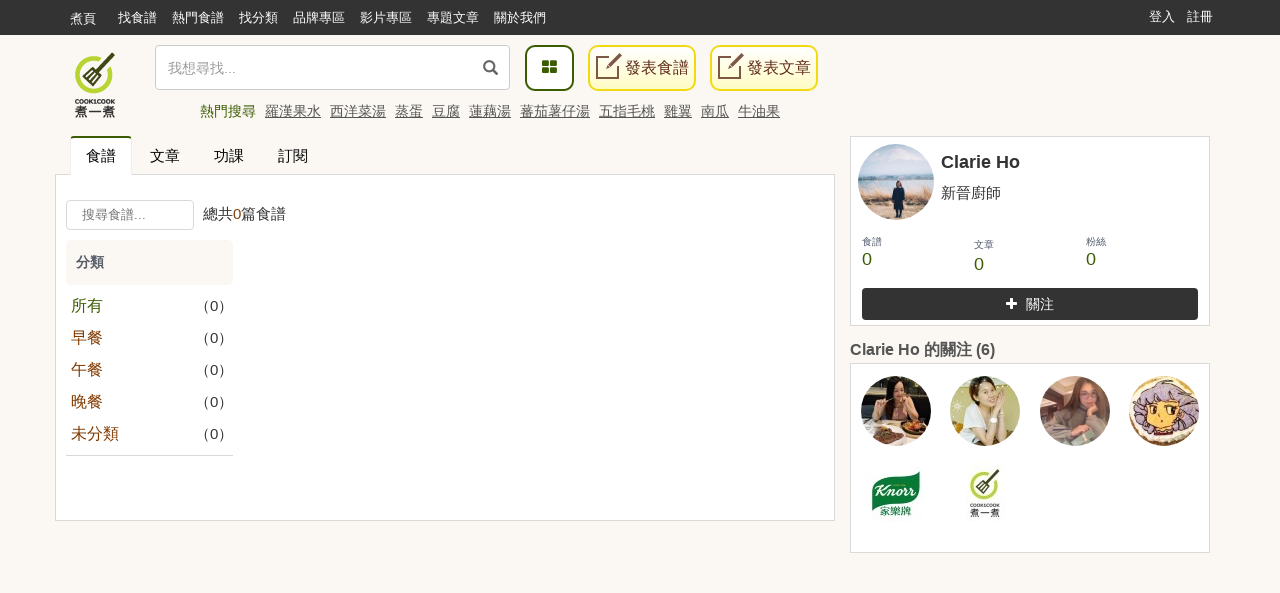

--- FILE ---
content_type: text/html; charset=UTF-8
request_url: https://cook1cook.com/user/177994
body_size: 10641
content:
 <!DOCTYPE html>
<html lang="zh">
  <head>
    <meta charset="utf-8"/>
    <title>Clarie Ho的食譜 | Cook1Cook食譜分享</title>
    <meta name="msvalidate.01" content="D3F05DD3F16E3D652ECE79F6CE476897" />
        <meta name="keywords" content="Clarie Ho">
    <meta name="description" content="">
        <meta property="article:publisher" content="https://www.facebook.com/cook1cook" />
    <meta property="article:author" content="https://www.facebook.com/cook1cook" />
        <meta property="fb:pages" content="531464196906799" />

    <meta property="al:android:app_name" content="COOK1COOK">
    <meta property="al:android:package" content="com.cook1cook.app">
    <meta property="al:ios:app_name" content="COOK1COOK">
    <meta property="al:ios:app_store_id" content="1137026338">

                        <meta property="fb:app_id" content="610481322352373"/>
    <meta property="og:type" content="website"/>
        <meta property="og:image" content="https://img.cook1cook.com/images/sample/login.jpg"/>
        <meta property="og:title" content="Clarie Ho的食譜 | Cook1Cook食譜分享"/>    <meta property="og:description" content=""/>    <meta property="og:url" content="https://cook1cook.com/user/177994"/>    <meta property="og:image:width" content="700"/>
    <meta property="og:image:height" content="520"/>
        <meta property="og:locale" content="zh_HK" />
    <meta property="og:locale:alternate" content="zh_TW" />

    <link rel="canonical" href="https://cook1cook.com/user/177994" />
        <link href="https://img.cook1cook.com/2.0/images/favicon.ico" rel="shortcut icon" type="image/x-icon"/>

    <link rel="stylesheet" href="https://img.cook1cook.com/static/css_20240510.css" />
    <!-- Le HTML5 shim, for IE6-8 support of HTML5 elements -->

    <!-- CSS Customization -->
    <meta name="viewport" content="width=device-width, initial-scale=1, maximum-scale=5" />

    <!--js-->
    <script type="ace8af4668dc5c5837ac7fe4-text/javascript" src="https://img.cook1cook.com/static/js_20220408.js"></script>
    <script type="ace8af4668dc5c5837ac7fe4-text/javascript" src="https://ssl-cdn.media.innity.net/lib/admanager.js"></script>
        <script async src="https://pagead2.googlesyndication.com/pagead/js/adsbygoogle.js?client=ca-pub-8505798488485624" crossorigin="anonymous" type="ace8af4668dc5c5837ac7fe4-text/javascript"></script>
            <!-- <script>
      (adsbygoogle = window.adsbygoogle || []).push({
        google_ad_client: "ca-pub-8505798488485624",
        enable_page_level_ads: true,
        overlays: {bottom: true}
      });
    </script> -->
    
    <script async='async' src='https://www.googletagservices.com/tag/js/gpt.js' type="ace8af4668dc5c5837ac7fe4-text/javascript"></script>
    <script type="ace8af4668dc5c5837ac7fe4-text/javascript">
      var googletag = googletag || {};
      googletag.cmd = googletag.cmd || [];
    </script>
    <script type="ace8af4668dc5c5837ac7fe4-text/javascript">
      googletag.cmd.push(function() {
            googletag.pubads().enableSingleRequest();
      googletag.enableServices();
      });
    </script>
    <!-- Global site tag (gtag.js) - Google Analytics -->
    <!-- <script async src="https://www.googletagmanager.com/gtag/js?id=G-07137GFXR1"></script> -->
    <script type="ace8af4668dc5c5837ac7fe4-text/javascript">
      window.dataLayer = window.dataLayer || [];
      function gtag(){dataLayer.push(arguments);}
      gtag('js', new Date());
            // gtag('config', 'UA-49195144-1');
      gtag('config', 'G-07137GFXR1');
                        var obj = {};
             dataLayer.push(obj);
      </script>
      <!-- Google Tag Manager -->
      <script type="ace8af4668dc5c5837ac7fe4-text/javascript">(function(w,d,s,l,i){w[l]=w[l]||[];w[l].push({'gtm.start':
      new Date().getTime(),event:'gtm.js'});var f=d.getElementsByTagName(s)[0],
      j=d.createElement(s),dl=l!='dataLayer'?'&l='+l:'';j.async=true;j.src=
      'https://www.googletagmanager.com/gtm.js?id='+i+dl;f.parentNode.insertBefore(j,f);
      })(window,document,'script','dataLayer','GTM-WXLRJ7');</script>
      <!-- GTM-WXLRJ7 -->
      <!-- End Google Tag Manager -->
    <script type="application/ld+json">
      {"@context":"https://schema.org","@graph":[{"@type":"WebSite","url":"https://cook1cook.com/","potentialAction":{"@type":"SearchAction","target":"https://cook1cook.com/search/?keyword={search_term_string}&theme=recipe","query-input":"required name=search_term_string"}}]}
    </script>
    <meta name="google-site-verification" content="jFa7xeMoymp43iFxBIcRjgFuP8PlWHRq-u1BvEdyFkU" />
  </head>
  <body>
  <!-- Google Tag Manager (noscript) -->
  <noscript><iframe src="https://www.googletagmanager.com/ns.html?id=GTM-WXLRJ7" height="0" width="0" style="display:none;visibility:hidden"></iframe></noscript>
  <!-- End Google Tag Manager (noscript) -->
    <div class="navbar navbar-default navbar-fixed-top" id="global-header" role="navigation">
      <div class="container">
      <div class="branch-journeys-top"></div>
        <!-- Brand and toggle get grouped for better mobile display -->
        <div class="navbar-header">
          <button type="button" class="navbar-toggle collapsed" data-toggle="collapse" data-target="#bs-example-navbar-collapse-1">
            <span class="sr-only">
              Toggle navigation
            </span>
            <span class="icon-bar">
            </span>
            <span class="icon-bar">
            </span>
            <span class="icon-bar">
            </span>
          </button>
          <a class="logo visible-xs pull-left" href="https://cook1cook.com" title="煮一煮 - 食譜站"></a>
          <div class="search_form_container topmenu_search_box visible-xs">
          <form action="https://cook1cook.com/search" method="get" name="search_form" accept-charset="utf-8">
            <span class="dropdown search-form">
              <i class="glyphicon glyphicon-search"></i>
              <input type="search" name="keyword" value="" class="form-control" placeholder="我想尋找..." autocomplete="off" />
                              <input type="hidden" name="theme" value="recipe">
                          </span>
            <span class="search-popup">
              <a href="https://cook1cook.com/category" class="search-btn" aria-label="食譜分類">
                <i class="fa fa-th-large">
                </i>
              </a>
            </span>
          </form>          </div>
        </div>
        <!-- Collect the nav links, forms, and other content for toggling -->
        <div class="collapse navbar-collapse" id="bs-example-navbar-collapse-1">
          <ul class="nav navbar-nav">
            <li class="hidden-xs mobile">
              <a href="https://cook1cook.com">煮頁</a>
            </li>
            <li>
              <a href="https://cook1cook.com/search"><span>找食譜</span></a>
            </li>
            <li>
              <a href="https://cook1cook.com/search/hot"><span>熱門食譜</span></a>
            </li>
            <li>
              <a href="https://cook1cook.com/category"><span>找分類</span></a>
            </li>
            <li>
              <a href="https://cook1cook.com/brand"><span>品牌專區</span></a>
            </li>
            <!-- <li>
              <a href="https://cook1cook.com/shop"><span>商店</span></a>
            </li> -->
            <li>
              <a href="https://cook1cook.com/video"><span>影片專區</span></a>
            </li>
            <!--<li>
              <a href="https://cook1cook.com/courses"><span>烹飪班</span></a>
            </li>-->
            <li>
              <a href="https://cook1cook.com/cafe"><span>專題文章</span></a>
            </li>
            <!-- <li>
              <a href="https://cook1cook.com/task"><span>Cook分任務</span></a>
            </li> -->
            <li>
              <a href="https://cook1cook.com/page/about_us"><span>關於我們</span></a>
            </li>
            <li>
              <a class="visible-xs" href="https://cook1cook.com/recipe/post" rel="nofollow">發表食譜</a>
            </li>
             <li>
              <a class="visible-xs" href="https://cook1cook.com/posts/add" rel="nofollow">發表文章</a>
            </li>
          </ul>
                    <ul class="nav navbar-nav navbar-right sign-in">
            <li>
              <a href="https://cook1cook.com/login">登入</a>
            </li>
            <li>
              <a href="https://cook1cook.com/signup">註冊</a>
            </li>
          </ul>
                  </div>
        <!-- /.navbar-collapse -->
      </div>
      <!-- /.container-fluid -->
    </div>
    <!-- 用戶資料菜單初始化顯示 -->
    <script type="ace8af4668dc5c5837ac7fe4-text/javascript">
      $('.navbar-collapse').on('show.bs.collapse', function () {
          setTimeout(function(){
            $(".user_function_link").addClass("open");
          },0)
        });
    </script>

    <div class="hidden-xs navbar navbar-static-top floating-menu" style="top: 40px;z-index: 1;">
      <div class="container">
      <div class="row">
        <div class="channel-logo"><a class="menu-logo " href="https://cook1cook.com">
          <img src="https://img.cook1cook.com/upload/pic/33/74/5581ab5f8bd9c7.png" alt="Cook1Cook Logo"/>
        </a></div>
        <div class="searchbar">
        <form action="https://cook1cook.com/search" method="get" name="search_form" accept-charset="utf-8">
          <span class="dropdown search-form">
          <i class="glyphicon glyphicon-search"></i>
          <input type="text" name="keyword" value="" class="form-control" placeholder="我想尋找..." autocomplete="off">
                      <input type="hidden" name="theme" value="recipe">
                    <div class="btn_search-product">
          </div>
        </span>
        </form></div>
        <div class="searchpopup">
          <a href="https://cook1cook.com/category" class="search-btn">
            <span>
              <i class="fa fa-th-large">
              </i>
            </span>
          </a>
          <a href="https://cook1cook.com/recipe/post" rel="nofollow" class="write-btn small-write-btn">
            <span>
              <i></i>
              發表食譜            </span>
          </a>
          <a href="https://cook1cook.com/posts/add" rel="nofollow" class="write-btn small-write-btn">
            <span>
              <i></i>
              發表文章            </span>
          </a>
        </div>
        <!--<div class="user-section">
        <a class="highlight" href="signup.html">新會員登記</a>
        <a href="login.html">登入</a>
        </div>-->
        <div class="hot-search">
          熱門搜尋
                    <a href="https://cook1cook.com/search?keyword=羅漢果水&theme=recipe" class="small-padding-left" title="羅漢果水">羅漢果水</a>
                    <a href="https://cook1cook.com/search?keyword=西洋菜湯&theme=recipe" class="small-padding-left" title="西洋菜湯">西洋菜湯</a>
                    <a href="https://cook1cook.com/search?keyword=蒸蛋&theme=recipe" class="small-padding-left" title="蒸蛋">蒸蛋</a>
                    <a href="https://cook1cook.com/search?keyword=豆腐&theme=recipe" class="small-padding-left" title="豆腐">豆腐</a>
                    <a href="https://cook1cook.com/search?keyword=蓮藕湯&theme=recipe" class="small-padding-left" title="蓮藕湯">蓮藕湯</a>
                    <a href="https://cook1cook.com/search?keyword=蕃茄薯仔湯&theme=recipe" class="small-padding-left" title="蕃茄薯仔湯">蕃茄薯仔湯</a>
                    <a href="https://cook1cook.com/search?keyword=五指毛桃&theme=recipe" class="small-padding-left" title="五指毛桃">五指毛桃</a>
                    <a href="https://cook1cook.com/search?keyword=雞翼&theme=recipe" class="small-padding-left" title="雞翼">雞翼</a>
                    <a href="https://cook1cook.com/search?keyword=南瓜&theme=recipe" class="small-padding-left" title="南瓜">南瓜</a>
                    <a href="https://cook1cook.com/search?keyword=牛油果&theme=recipe" class="small-padding-left" title="牛油果">牛油果</a>
                    <!-- <span>食譜數量1,533,928 份</span> -->
        </div>
      </div>
      </div>
    </div>

    <!-- content start -->
    <div id="main" class="userpage">
  <div class="container real-content">
    <div class="row">
      <div class="col-md-8 margin-bottom">
  <div class="tab-v2">
    <ul class="nav nav-tabs">
      <li class="active">
        <a href="https://cook1cook.com/user/177994" data-toggle="tab" title="食譜">食譜</a>
      </li>
      <li>
        <a href="https://cook1cook.com/user/177994/post" title="文章">文章</a>
      </li>
      <li>
        <a href="https://cook1cook.com/user/177994/ivemade" title="功課">功課</a>
      </li>
      <li>
        <a href="https://cook1cook.com/user/177994/subscription" title="訂閲">訂閱</a>
      </li>
    </ul>
  </div>
  <div class="row recipe-tab-partial">
    <div class="recipe-tab-partial-wrapper normal-page padding-left-right-10px">
      <div class="recipe-tab-header">
        <form class="recipe-search-form clearfix">
          <span class="search-section">
          <input id="small-search-textbox" class="rounded textbox" placeholder="搜尋食譜..." value=""  name="keyword">
            <span id="result-counter">
              總共<span class="highlight">0</span>篇食譜
            </span>
          </span>
          <!-- <span class="pagination-section">
            <span id="sort">排序</span>
            <select id="sort-method" class="small-white-select">
              <option value="https://cook1cook.com/user/177994?order=add_time" >發佈時間</option>
              <option value="https://cook1cook.com/user/177994?order=collect_times" >收藏次數</option>
              <option value="https://cook1cook.com/user/177994?order=like_times" >讚好次數</option>
            </select>
          </span> -->
        </form>
      </div>
      <div class="row content">
        <div class="col-md-3 search left">
          <div class="category">
            <h4>分類</h4>
            <h4 class="category-fold-btn">分類</h4>
            <ul class="category-list">
              <li>
                <a href="https://cook1cook.com/user/177994" class="green-link" title="所有">所有</a><span>（0）</span>
              </li>
                            <li id="li_c_902756"><a href="https://cook1cook.com/user/177994?category_id=902756" class="light-green-link" title="早餐">早餐</a><span>（0）</span></li>
                            <li id="li_c_902757"><a href="https://cook1cook.com/user/177994?category_id=902757" class="light-green-link" title="午餐">午餐</a><span>（0）</span></li>
                            <li id="li_c_902758"><a href="https://cook1cook.com/user/177994?category_id=902758" class="light-green-link" title="晚餐">晚餐</a><span>（0）</span></li>
                            <li><a href="https://cook1cook.com/user/177994?category_id=-1" class="light-green-link" title="未分類">未分類</a><span>（0）</span></li>
                          </ul>
          </div>
          <!-- <div class="publish-date">
            <p>食譜發表日期</p>
            <ul class="date-list">
              <li><a href="https://cook1cook.com/user/177994" class="green-link" title="全部">全部</a></li>
              <li><a href="https://cook1cook.com/user/177994?date=this_week"  title="本週">本週</a></li>
              <li><a href="https://cook1cook.com/user/177994?date=this_month"  title="本月">本月</a></li>
            </ul>
          </div> -->
        </div>
        <div class="col-md-9 recipes right">
          <ul class="recipe-list">
          </ul>
        </div>
      </div>
    </div>
  </div>
  <div class="text-center">
      </div>
</div>
<script type="ace8af4668dc5c5837ac7fe4-text/javascript">
  $(".category-fold-btn").click(function(){
    $(this).next(".category-list").slideToggle("slow");
  });
</script>      <div class="col-md-4 rsideBar">
        <div class="ProfileCard  namecard-module">
                    <!-- <div class="namecard-bg namecard-block" style="background-image: url(https://img.cook1cook.com/php/images/sample/dummy-background-image3.png);"></div> -->
                    <div class="namecard-content">
                        <a class="namecard-photo namecard-inlineBlock" href="#" title="Clarie Ho" tabindex="-1" aria-hidden="true">
              <img class="namecard-photoImage" src="https://img.cook1cook.com/php/upload/fbavatar/202309/10160897681241668.jpg" alt="">
            </a>
            <div class="namecard-userFields">
              <div class="namecard-name namecard-textTruncate">
                <h1 class="namecard-textInheritColor">Clarie Ho</h1>
              </div>
              <span class="namecardard-screenname namecard-inlineBlock">
                新晉廚師               </span>
            </div>
                        <div class="namecard-stats">
              <h2 style="display: none;">
                食譜 0, 文章 0, 粉絲 0              </h2>
              <ul class="namecard-statList Arrange Arrange-bottom Arrange-equal">
                <li class="namecard-stat Arrange-sizeFit">
                  <a class="namecard-statLink namecard-textUserColor namecard-linkClean namecard-block" href="https://cook1cook.com/user/177994" title="0 食譜">
                    <span class="namecard-statLabel namecard-block">食譜</span>
                    <span class="namecard-statValue">0</span>
                  </a>
                </li>
                <li class="namecard-stat Arrange-sizeFit">
                  <a class="namecard-statLink namecard-textUserColor namecard-linkClean namecard-block" title="0 文章" href="https://cook1cook.com/user/177994/post">
                    <span class="namecard-statLabel">文章</span>
                    <span class="namecard-statValue">0</span>
                  </a>
                </li>
                <li class="namecard-stat Arrange-sizeFit">
                  <a class="namecard-statLink namecard-textUserColor namecard-linkClean namecard-block" href="#">
                    <span class="namecard-statLabel namecard-block">粉絲</span>
                    <span class="namecard-statValue" id="fans-num">0</span>
                  </a>
                </li>
                <!-- <li class="namecard-stat Arrange-sizeFit">
                  <a class="namecard-statLink namecard-textUserColor namecard-linkClean namecard-block" href="#">
                    <span class="namecard-statLabel namecard-block">被收藏數</span>
                    <span class="namecard-statValue">0</span>
                  </a>
                </li> -->
                <!-- <li class="namecard-stat Arrange-sizeFit">
                  <a class="namecard-statLink namecard-textUserColor namecard-linkClean namecard-block" title="14 Followers" href="#" data-element-term="following_stats">
                    <span class="namecard-statLabel namecard-block">
                      我也煮了
                    </span>
                    <span class="namecard-statValue">
                      14
                    </span>
                  </a>
                </li>
                <li class="namecard-stat Arrange-sizeFit">
                  <a class="namecard-statLink namecard-textUserColor namecard-linkClean namecard-block" title="14 Followers" href="#" data-element-term="following_stats">
                    <span class="namecard-statLabel namecard-block">
                      積分
                    </span>
                    <span class="namecard-statValue">
                      14
                    </span>
                  </a>
                </li> -->
              </ul>
              <span class="inline-action-box user-act">
                <a class="btn btn-follow-user follow-btn" id="follow-user" href="javascript:;" data-uid="177994"></a>
              </span>
                          </div>
          </div>
        </div>
        <!-- <div>
          <a href="#" class="big-white-btn btn-default">
            廚房流量統計
          </a>
          <a href="#" class="big-white-btn btn-default">
            編輯個人資料
          </a>
        </div> -->
        <div class="follower">
          <div class="title title-padding in-mobile-view">
            <h3>Clarie Ho 的關注 (6)</h3>
          </div>
          <div class="list">
            <div class="followers">
              <ul class="list-row clearfix">
                <li>
                  <a href="https://cook1cook.com/user/117086" class="user-avatar" style="background-image: url(https://img.cook1cook.com/php/upload/fbavatar/202104/118914365563349.jpg___70_70);" title="Kate Chan">
                    <img alt="Kate Chan" src="https://img.cook1cook.com/images/empty-square.png" class="img-responsive" />
                  </a>
                </li>
                <li>
                  <a href="https://cook1cook.com/user/66092" class="user-avatar" style="background-image: url(https://img.cook1cook.com/php/upload/fbavatar/30/57/806754969433057.jpg___70_70);" title="註冊中醫胡淑怡">
                    <img alt="註冊中醫胡淑怡" src="https://img.cook1cook.com/images/empty-square.png" class="img-responsive" />
                  </a>
                </li>
                <li>
                  <a href="https://cook1cook.com/user/50789" class="user-avatar" style="background-image: url(https://img.cook1cook.com/php/upload/fbavatar/202005/10210001852703175.jpg___70_70);" title="SukiMa">
                    <img alt="SukiMa" src="https://img.cook1cook.com/images/empty-square.png" class="img-responsive" />
                  </a>
                </li>
                <li>
                  <a href="https://cook1cook.com/user/124394" class="user-avatar" style="background-image: url(https://img.cook1cook.com/php/upload/fbavatar/202109/1893470070944299.jpg___70_70);" title="Bon MA's Kitchen">
                    <img alt="Bon MA's Kitchen" src="https://img.cook1cook.com/images/empty-square.png" class="img-responsive" />
                  </a>
                </li>
                <li>
                  <a href="https://cook1cook.com/brand/knorr" class="user-avatar" style="background-image: url(https://img.cook1cook.com/php/upload/cover/202209/48/7631af21bba262.jpg___70_70);" title="家樂牌">
                    <img alt="家樂牌" src="https://img.cook1cook.com/images/empty-square.png" class="img-responsive" />
                  </a>
                </li>
                <li>
                  <a href="https://cook1cook.com/brand/33364" class="user-avatar" style="background-image: url(https://img.cook1cook.com/php/upload/avatar/201903/20/33364-1553253176.jpg___70_70);" title="Cook1Cook">
                    <img alt="Cook1Cook" src="https://img.cook1cook.com/images/empty-square.png" class="img-responsive" />
                  </a>
                </li>
              </ul>
            </div>
            <!-- <div class="list-footer">
              <a href="#following-list-dialog" data-toggle="modal">
                所有關注
              </a>
            </div> -->
          </div>
        </div>
        <div class="scrollFixed">
          <div class="widget-block-wrapper mobile-content-margin text-center">
            <script async src="https://pagead2.googlesyndication.com/pagead/js/adsbygoogle.js?client=ca-pub-8505798488485624" crossorigin="anonymous" type="ace8af4668dc5c5837ac7fe4-text/javascript"></script>
<!-- Pixels_300250_RWD -->
<ins class="adsbygoogle"
     style="display:block"
     data-ad-client="ca-pub-8505798488485624"
     data-ad-slot="8901355995"
     data-ad-format="auto"
     data-full-width-responsive="true"></ins>
<script type="ace8af4668dc5c5837ac7fe4-text/javascript">
     (adsbygoogle = window.adsbygoogle || []).push({});
</script>          </div>
                    <div class="widget-block-wrapper mobile-content-margin text-center">
            <div class="fb-like-box" data-href="https://www.facebook.com/cook1cook" data-colorscheme="light" data-show-faces="true" data-header="false" data-stream="false" data-show-border="true"></div>
          </div>
                    <div class="widget-block-wrapper mobile-content-margin text-center hidden-phone">
            <script type="ace8af4668dc5c5837ac7fe4-text/javascript">
new innity_adZone("861578d797aeb0634f77aff3f488cca2", "57316", {"origin": "HK", "width": "300", "height": "250"});
</script>
          </div>
        </div>
      </div>
    </div>
  </div>
</div>
<div id="category-popup" class="modal fade recipe-category-popup" tabindex="-1" role="dialog" aria-hidden="true">
  <div class="modal-dialog modal-sm">
    <div class="modal-content">
      <div class="modal-header">
        <h3 class="popup-title-tyle">分類</h3>
        <button type="button" class="close" data-dismiss="modal" aria-hidden="true">&times;</button>
        <div class="my-cate">
        <h3>我的分類：</h3>
      </div>
      <div class="modal-body">
        <ul class="my-recipe-cate-list text-ellipsis">
                    <li class="my-recipe-cate-item" id="c_902756"><a href="javascript:void(0)" class="my-recipe-cate-list-a">早餐</a><a href="javascript:void(0)"><span class="delete"></span></a></li>
                    <li class="my-recipe-cate-item" id="c_902757"><a href="javascript:void(0)" class="my-recipe-cate-list-a">午餐</a><a href="javascript:void(0)"><span class="delete"></span></a></li>
                    <li class="my-recipe-cate-item" id="c_902758"><a href="javascript:void(0)" class="my-recipe-cate-list-a">晚餐</a><a href="javascript:void(0)"><span class="delete"></span></a></li>
                  </ul>
      </div>
      <div class="modal-footer">
        <button id="new-cate-btn" class="green-btn join rounded-button">加入</button>
        <span class="new-cate">
        <input id="new-cate" class="rounded textbox" placeholder="新增分類...">
        </span>
      </div>
    </div>
  </div>
</div>
</div>
<script type="ace8af4668dc5c5837ac7fe4-text/javascript">
  function trim(str){ //删除左右两端的空格
　　  return str.replace(/(^\s*)|(\s*$)/g, "");
  }
  $(document).ready(function(){
    $('#new-cate').bind('keypress',function(event){
      if(event.keyCode == "13"){
        $('#new-cate-btn').click();
      }
    });

    //新增分類
    $('#new-cate-btn').click(function(){
      var cate_name = $('#new-cate').val();
      if(trim(cate_name) == ''){
        alert('請填寫分類名稱');
        return false;
      }
      newcate = $.ajax({
        url:"https://cook1cook.com/my/new_cate",
        data:"cate_name="+cate_name+"&type=0&ci_csrf_token=",
        async:false,
        timeout:5000,
        type:"POST",
        success: function(xhr){
          rs  = xhr;
          if(rs > 0){
            $('#category-popup .my-recipe-cate-list').append('<li class="my-recipe-cate-item" id="c_'+rs+'"><a href="javascript:void(0)" class="my-recipe-cate-list-a">'+cate_name+'</a><a href="javascript:void(0)"><span class="delete"></span></a></li>');
                        $('.category-list').append('<li id="li_c_'+rs+'"><a href="?category_id='+rs+'" class="light-green-link">'+cate_name+' （0）</a></li>');
          }else if(rs == -1){
            alert('請先登入!');
          }else{
            alert('未知錯誤!');
          }
        }
      });
    });

    //編輯分類
    $('.my-recipe-cate-list').on('click','.my-recipe-cate-list-a',function(){
        var select_a = $(this),
            input = $('<input type="text" name="category_name" value="'+select_a.text()+'">')
        select_a.hide();
        select_a.after(input);
        $('[name="category_name"]').select();
        $('[name="category_name"]').bind('keypress',function(event){
          if(event.keyCode == "13"){
            $(this).blur();
          }
        });
        $('[name="category_name"]').blur(function(){
          if(select_a.text() == $(this).val()){
            $(this).remove();
            select_a.show();
          }else{
            if(trim($(this).val()) == ''){
              alert('請填寫分類名稱');
              return false;
            }
            editcate  = $.ajax({
              url:"https://cook1cook.com/my/edit_cate",
              data:"cate_id="+select_a.closest("li").attr('id')+"&cate_name="+$(this).val()+"&ci_csrf_token=",
              async:false,
              timeout:5000,
              type:"POST",
              success: function(rs){
                if(rs > 0){
                  input.remove();
                  select_a.text(input.val());
                  select_a.show();
                  $('#li_'+select_a.closest("li").attr('id')+' a').text(input.val());
                                  }else if(rs == -1){
                  alert('請先登入!');
                }else{
                  alert('未知錯誤!');
                }
              }
            });
          }
        });
    });

    //刪除分類
    $('.my-recipe-cate-list').on('click','.delete',function(){
      del = $(this);
      result = confirm('您確定要刪除「'+del.parent().prev('.my-recipe-cate-list-a').text()+'」');
      if(result == true){
        $.ajax({
          url:"https://cook1cook.com/my/del_cate",
          data:"cate_id="+del.closest("li").attr('id')+"&ci_csrf_token=",
          async:false,
          timeout:5000,
          type:"POST",
          success: function(xhr){
            rs  = xhr;
            if(rs == 1){
              $('#li_'+del.closest("li").attr('id')).fadeOut();
              del.closest("li").fadeOut();
                          }else if(rs == -1){
              alert('請先登入!');
            }else{
              alert('未知錯誤!');
            }
          }
        });
      }
    });

    /*$('#small-search-textbox').focus(function(){
      if(event.keyCode == "13"){
        location.href='https://cook1cook.com/user/177994/?keyword='+$(this).val();
      }
    });*/
  });
</script>
<script sype="text/javascript" type="ace8af4668dc5c5837ac7fe4-text/javascript">
    var winWid= $(window).width();
    var scrollFixde_h = $(".scrollFixed").offset().top;
    var lSideBarHei=$(".lsideBar").height();
    var rSideBarHei=$(".rsideBar").height();
    $(window).scroll(function() {
        var scrWinHei = $(window).scrollTop();
        if (winWid >= 1024 && scrWinHei >= (scrollFixde_h - 35)) {
          if(rSideBarHei <= lSideBarHei && scrWinHei >= (lSideBarHei-rSideBarHei+scrollFixde_h-224)){
            $(".scrollFixed").css({
                "position": "relative",
                "top":(lSideBarHei-rSideBarHei-224)+'px'
            })
          }else if(rSideBarHei > lSideBarHei){
            $(".scrollFixed").css({
                "position": "static",
            })
          }else{    
            $(".scrollFixed").css({
                "position": "fixed",
                "top": "45px"
            })
          }   
        }else {
            $(".scrollFixed").css({
                "position": "static"
            })
        }
    });
</script>    <!-- content end -->

    <!-- Footer Version 8 -->
    <div class="footer-v8" id="footer-v8">
      <footer class="footer hidden-xs hidden-sm">
        <div class="container">
          <div class="row">
            <div class="col-md-3 col-sm-6 column-one md-margin-bottom-50">
              <a href="https://cook1cook.com/"><img class="footer-logo" src="https://img.cook1cook.com/2.0/images/mobile/logo-m.png" alt="Cook1Cook Logo"></a>
              <span>Email Address:</span>
              <script type="ace8af4668dc5c5837ac7fe4-text/javascript">
	//<![CDATA[
	var l=new Array();
	l[0] = '>';
	l[1] = 'a';
	l[2] = '/';
	l[3] = '<';
	l[4] = '|109';
	l[5] = '|111';
	l[6] = '|99';
	l[7] = '|46';
	l[8] = '|107';
	l[9] = '|111';
	l[10] = '|111';
	l[11] = '|99';
	l[12] = '|49';
	l[13] = '|107';
	l[14] = '|111';
	l[15] = '|111';
	l[16] = '|99';
	l[17] = '|64';
	l[18] = '|111';
	l[19] = '|102';
	l[20] = '|110';
	l[21] = '|105';
	l[22] = '>';
	l[23] = '"';
	l[24] = '|109';
	l[25] = '|111';
	l[26] = '|99';
	l[27] = '|46';
	l[28] = '|107';
	l[29] = '|111';
	l[30] = '|111';
	l[31] = '|99';
	l[32] = '|49';
	l[33] = '|107';
	l[34] = '|111';
	l[35] = '|111';
	l[36] = '|99';
	l[37] = '|64';
	l[38] = '|111';
	l[39] = '|102';
	l[40] = '|110';
	l[41] = '|105';
	l[42] = ':';
	l[43] = 'o';
	l[44] = 't';
	l[45] = 'l';
	l[46] = 'i';
	l[47] = 'a';
	l[48] = 'm';
	l[49] = '"';
	l[50] = '=';
	l[51] = 'f';
	l[52] = 'e';
	l[53] = 'r';
	l[54] = 'h';
	l[55] = ' ';
	l[56] = 'a';
	l[57] = '<';

	for (var i = l.length-1; i >= 0; i=i-1) {
		if (l[i].substring(0, 1) === '|') document.write("&#"+unescape(l[i].substring(1))+";");
		else document.write(unescape(l[i]));
	}
	//]]>
</script>            </div>
            <div class="col-md-9 col-sm-6 md-margin-bottom-50">
              <h3>
                時令食材 / <a href="https://cook1cook.com/category">全部</a>
              </h3>
              <!-- Tag Links v4 -->
              <ul class="tags-v4 margin-bottom-40">
                                <li>
                  <a class="rounded" href="https://cook1cook.com/category/122" title="士多啤梨">士多啤梨</a>
                </li>
                                <li>
                  <a class="rounded" href="https://cook1cook.com/category/195" title="淮山">淮山</a>
                </li>
                                <li>
                  <a class="rounded" href="https://cook1cook.com/category/401" title="祛濕/消腫/減肥">祛濕/消腫/減肥</a>
                </li>
                                <li>
                  <a class="rounded" href="https://cook1cook.com/category/95" title="羊肉">羊肉</a>
                </li>
                                <li>
                  <a class="rounded" href="https://cook1cook.com/category/259" title="養顏食譜">養顏食譜</a>
                </li>
                                <li>
                  <a class="rounded" href="https://cook1cook.com/category/176" title="排骨">排骨</a>
                </li>
                                <li>
                  <a class="rounded" href="https://cook1cook.com/category/394" title="熬夜/失眠/上火/清熱">熬夜/失眠/上火/清熱</a>
                </li>
                                <li>
                  <a class="rounded" href="https://cook1cook.com/category/193" title="筍">筍</a>
                </li>
                                <li>
                  <a class="rounded" href="https://cook1cook.com/category/101" title="薯仔">薯仔</a>
                </li>
                              </ul>
            </div>
            <!-- <div class="col-md-3 col-sm-6 md-margin-bottom-50">
              <h2>
                最新消息
              </h2>
              <div class="latest-news margin-bottom-20">
                <h3>
                  <a href="#">
                    COOK1COOK手機APP正式推出
                  </a>
                </h3>
                <p>
                  手機app內有不少功能
                </p>
              </div>
            </div> -->
            <div class="col-md-3 col-sm-6">
              <div id="download-app">
                <div class="app_box clearfix">
                  <div class="app_icon_content">
                    <span class="app_desc">
                      一起分享烹飪心得，令你愛上料理！ 
                      <br>
                      立即下載，隨時隨地學煮餸！
                    </span>
                  </div>
                  <div class="app_download-icon_content">
                    <a href="https://apps.apple.com/us/app/cook1cook-%E9%A3%9F%E8%AD%9C%E6%96%B0%E9%AB%94%E9%A9%97-%E4%BD%A0%E7%9A%84%E7%BE%8E%E9%A3%9F%E7%85%AE%E5%A0%B4/id1137026338" rel="nofollow" target="_blank">
                      <div class="div-bgi-parent app_icon_appstore">
                        <div class="div-bgi div-bgi-12_5 me-footer-app_icon_appstore">
                        </div>
                      </div>
                    </a>
                    <a href="https://play.google.com/store/apps/details?id=com.cook1cook.app" rel="nofollow" target="_blank">
                      <div class="div-bgi-parent app_icon_playstore">
                        <div class="div-bgi div-bgi-12_5 me-footer-app_icon_playstore">
                        </div>
                      </div>
                    </a>
                  </div>
                </div>
              </div>
            </div>
          </div>
          <!--/end row-->
        </div>
        <!--/end container-->
      </footer>
      <div class="copyright">
        <div class="container">
          <div class="row">
            <div class="col-md-6">
              <p>
                2026 © Cook1cook.com All Rights Reserved.程式耗時:0.0915 <br>
                <a target="_blank" href="https://cook1cook.com/page/contact_us">聯絡我們</a> | <a href="https://cook1cook.com/page/privacy">私隱條例</a> | <a href="https://cook1cook.com/page/term">使用條款</a> | <a href="https://cook1cook.com/page/shipping">訂貨及送貨安排</a>
              </p>
            </div>
            <div class="col-md-6">
              <ul class="social-icons">
                <li>
                  <a href="https://www.facebook.com/cook1cook" target="_blank" data-original-title="Facebook" class="social_facebook rounded-x" rel="nofollow" aria-label="Facebook專頁">
                  </a>
                </li>
                <!-- <li>
                  <a href="#" data-original-title="Twitter" class="social_twitter rounded-x">
                  </a>
                </li> -->
                <li>
                  <a href="https://news.google.com/publications/CAAqBwgKMLnRsQswxuzIAw" target="_blank" data-original-title="Google News" class="social_googleplus rounded-x" aria-label="Google News"></a>
                </li>
              </ul>
            </div>
          </div>
        </div>
      </div>
    </div>
    <!--end footer -->

    
    <!-- 收藏食譜分類-->
        <!-- end 收藏食譜分類 -->
    <!-- End Footer Version 1 -->
    <!-- jQuery (necessary for Bootstrap's JavaScript plugins) -->
    <!-- Include all compiled plugins (below), or include individual files
    as needed -->
    <div id="fb-root"></div>
    <!-- <script type="text/javascript" src="https://img.cook1cook.com/js/fb.js"></script> -->

    <script type="ace8af4668dc5c5837ac7fe4-text/javascript">
      $(document).ready(function() {
        //全局圖片懶加載
        $("img").lazyload({
          effect: "show",
          threshold :30,
          failurelimit : 1000,
        });

        $(".check-box-container").each(checkboxRedraw);
        $(".check-box-container").each(customCheckbox);
        // $('.select-cate').click(function() {
        //   if ($('.tagit-choice').size() >= 2) {
        //     alert('最多同時選取2種分類!');
        //     return false;
        //   }
        //   var name = $(this).text();
        //   var id = $(this).attr("data-id");
        //   var fid = $(this).parents('div.tab-pane').attr("id");
        //   console.log($(this).parents('div.tab-pane'));
        //   console.log(fid);
        //   if ($('.selected-cate-' + fid).length && $('.selected-cate-' + fid).length > 0) {
        //     $('.selected-cate-' + fid).remove();
        //   }
        //   $('#selected-cate').append('<li class="tagit-choice tagit-choice-editable selected-cate-' + fid + '"><span class="tagit-label">' + name + '</span><a class="tagit-close"><span class="ui-icon ui-icon-close"></span></a><input type="hidden" value="' + id + '" name="tags"></li>');
        // });
        // $('#selected-cate').on('click', '.tagit-close',
        // function() {
        //   $(this).parent('li').remove();
        // });
        $('.btn_search-product').click(function(){
          $("form[name='search_form']").submit();
        });

                //clear notification
        $('.dropdown-toggle').click(function(){
          $.get('https://cook1cook.com/notification/clear',function(result){
            if(result == 1){
              $('#noti-nums').html('');
            }
          });
        });
      });
    </script>
    <!-- 1x1 -->
        <!-- 1x1 -->

    <!-- cafe 1x1 -->
        <!-- cafe 1x1-->

    <!-- <div id="maintain-popup" class="modal fade recipe-category-popup" tabindex="-1" role="dialog" aria-hidden="true">
      <div class="modal-dialog modal-md">
        <div class="modal-content">
          <div class="modal-header">
            <h3 class="popup-title-tyle">提示</h3>
            <button type="button" class="close" data-dismiss="modal" aria-hidden="true">&times;</button>
            <div class="my-cate">
              <h3 class="tips-title"></h3>
            </div>
          </div>
          <div class="modal-body">
            <ul class="my-recipe-cate-list text-ellipsis" style="min-height: 150px">
              <li class="my-recipe-cate-item maintain-content"></li>
              <li class="my-recipe-cate-item maintain-content2"></li>
            </ul>
          </div>
          <div class="modal-footer">
            <button class="green-btn join rounded-button" data-dismiss="modal">OK</button>
          </div>
        </div>
      </div>
    </div>
    <script>
      $("#maintain-popup .maintain-content").text("Cook1Cook將於 01：30 AM 進行預計一小時系統維護，");
      $("#maintain-popup .maintain-content2").text("屆時將無法訪問本站，不便之處敬請原諒！");
      $("#maintain-popup").modal();
    </script> -->

    
    <!-- 頁面高度小於瀏覽器窗口高度時,固定footer于瀏覽器窗口底部-->
    <script type="ace8af4668dc5c5837ac7fe4-text/javascript">
        $(function(){
          lrFixFooter("div.footer-v8");
          function lrFixFooter(obj){
            var footer=$(obj),doc=$(document);
            function fixFooter(){
              if(doc.height()<=$(window).height()){
                footer.css({
                  width:"100%",
                  position:"fixed",
                  left:0,
                  bottom:0
                });
              }else{
                footer.css({position:"static"});
              }
            }
            fixFooter();

            $(window).on("resize.footer",function(){
              fixFooter();
            })

            $(window).on("scroll.footer",function(){
              fixFooter();
            })
          }
        })
    </script>
  <script src="/cdn-cgi/scripts/7d0fa10a/cloudflare-static/rocket-loader.min.js" data-cf-settings="ace8af4668dc5c5837ac7fe4-|49" defer></script><script defer src="https://static.cloudflareinsights.com/beacon.min.js/vcd15cbe7772f49c399c6a5babf22c1241717689176015" integrity="sha512-ZpsOmlRQV6y907TI0dKBHq9Md29nnaEIPlkf84rnaERnq6zvWvPUqr2ft8M1aS28oN72PdrCzSjY4U6VaAw1EQ==" data-cf-beacon='{"version":"2024.11.0","token":"8af30acdcc38480686c890f309bb333a","r":1,"server_timing":{"name":{"cfCacheStatus":true,"cfEdge":true,"cfExtPri":true,"cfL4":true,"cfOrigin":true,"cfSpeedBrain":true},"location_startswith":null}}' crossorigin="anonymous"></script>
</body>
</html>

--- FILE ---
content_type: text/html; charset=utf-8
request_url: https://www.google.com/recaptcha/api2/aframe
body_size: 258
content:
<!DOCTYPE HTML><html><head><meta http-equiv="content-type" content="text/html; charset=UTF-8"></head><body><script nonce="pgr2B-cvBDXFW6BK3NoKag">/** Anti-fraud and anti-abuse applications only. See google.com/recaptcha */ try{var clients={'sodar':'https://pagead2.googlesyndication.com/pagead/sodar?'};window.addEventListener("message",function(a){try{if(a.source===window.parent){var b=JSON.parse(a.data);var c=clients[b['id']];if(c){var d=document.createElement('img');d.src=c+b['params']+'&rc='+(localStorage.getItem("rc::a")?sessionStorage.getItem("rc::b"):"");window.document.body.appendChild(d);sessionStorage.setItem("rc::e",parseInt(sessionStorage.getItem("rc::e")||0)+1);localStorage.setItem("rc::h",'1769329858916');}}}catch(b){}});window.parent.postMessage("_grecaptcha_ready", "*");}catch(b){}</script></body></html>